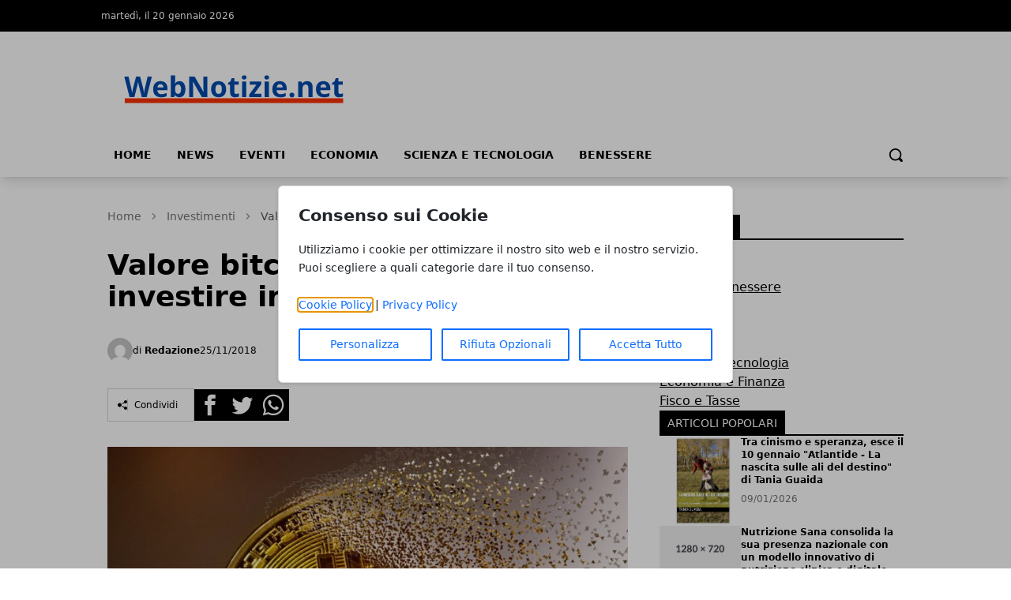

--- FILE ---
content_type: image/svg+xml
request_url: https://www.webnotizie.net/media/1833/webnotizie-logo-original.svg
body_size: 2526
content:
<svg xmlns="http://www.w3.org/2000/svg" xmlns:xlink="http://www.w3.org/1999/xlink" width="800" zoomAndPan="magnify" viewBox="0 0 600 149.999998" height="200" preserveAspectRatio="xMidYMid meet" version="1.0"><defs><g/></defs><g fill="#004aad" fill-opacity="1"><g transform="translate(51.776058, 94.125646)"><g><path d="M 49.84375 0 L 38.90625 0 L 32.765625 -23.8125 C 32.535156 -24.65625 32.144531 -26.40625 31.59375 -29.0625 C 31.050781 -31.71875 30.738281 -33.5 30.65625 -34.40625 C 30.53125 -33.289062 30.21875 -31.5 29.71875 -29.03125 C 29.226562 -26.5625 28.847656 -24.800781 28.578125 -23.75 L 22.46875 0 L 11.5625 0 L 0 -45.3125 L 9.453125 -45.3125 L 15.25 -20.578125 C 16.257812 -16.015625 16.992188 -12.054688 17.453125 -8.703125 C 17.578125 -9.890625 17.859375 -11.71875 18.296875 -14.1875 C 18.742188 -16.65625 19.164062 -18.570312 19.5625 -19.9375 L 26.15625 -45.3125 L 35.25 -45.3125 L 41.84375 -19.9375 C 42.132812 -18.800781 42.492188 -17.0625 42.921875 -14.71875 C 43.359375 -12.382812 43.691406 -10.378906 43.921875 -8.703125 C 44.128906 -10.316406 44.457031 -12.328125 44.90625 -14.734375 C 45.363281 -17.140625 45.78125 -19.085938 46.15625 -20.578125 L 51.921875 -45.3125 L 61.375 -45.3125 Z M 49.84375 0 "/></g></g></g><g fill="#004aad" fill-opacity="1"><g transform="translate(113.148773, 94.125646)"><g><path d="M 19.3125 -28.578125 C 17.3125 -28.578125 15.738281 -27.941406 14.59375 -26.671875 C 13.457031 -25.398438 12.804688 -23.597656 12.640625 -21.265625 L 25.921875 -21.265625 C 25.878906 -23.597656 25.265625 -25.398438 24.078125 -26.671875 C 22.898438 -27.941406 21.3125 -28.578125 19.3125 -28.578125 Z M 20.640625 0.625 C 15.066406 0.625 10.707031 -0.914062 7.5625 -4 C 4.425781 -7.082031 2.859375 -11.441406 2.859375 -17.078125 C 2.859375 -22.890625 4.304688 -27.378906 7.203125 -30.546875 C 10.109375 -33.722656 14.125 -35.3125 19.25 -35.3125 C 24.144531 -35.3125 27.957031 -33.914062 30.6875 -31.125 C 33.414062 -28.332031 34.78125 -24.476562 34.78125 -19.5625 L 34.78125 -14.96875 L 12.4375 -14.96875 C 12.53125 -12.28125 13.320312 -10.179688 14.8125 -8.671875 C 16.300781 -7.171875 18.390625 -6.421875 21.078125 -6.421875 C 23.160156 -6.421875 25.132812 -6.632812 27 -7.0625 C 28.863281 -7.5 30.804688 -8.191406 32.828125 -9.140625 L 32.828125 -1.828125 C 31.171875 -1.003906 29.398438 -0.390625 27.515625 0.015625 C 25.640625 0.421875 23.347656 0.625 20.640625 0.625 Z M 20.640625 0.625 "/></g></g></g><g fill="#004aad" fill-opacity="1"><g transform="translate(150.654322, 94.125646)"><g><path d="M 24.234375 -35.3125 C 28.328125 -35.3125 31.53125 -33.710938 33.84375 -30.515625 C 36.164062 -27.328125 37.328125 -22.953125 37.328125 -17.390625 C 37.328125 -11.660156 36.128906 -7.222656 33.734375 -4.078125 C 31.347656 -0.941406 28.101562 0.625 24 0.625 C 19.925781 0.625 16.734375 -0.851562 14.421875 -3.8125 L 13.765625 -3.8125 L 12.1875 0 L 4.953125 0 L 4.953125 -48.234375 L 14.421875 -48.234375 L 14.421875 -37.015625 C 14.421875 -35.585938 14.296875 -33.300781 14.046875 -30.15625 L 14.421875 -30.15625 C 16.628906 -33.59375 19.898438 -35.3125 24.234375 -35.3125 Z M 21.203125 -27.75 C 18.867188 -27.75 17.160156 -27.03125 16.078125 -25.59375 C 15.003906 -24.15625 14.453125 -21.78125 14.421875 -18.46875 L 14.421875 -17.453125 C 14.421875 -13.734375 14.972656 -11.066406 16.078125 -9.453125 C 17.179688 -7.835938 18.929688 -7.03125 21.328125 -7.03125 C 23.265625 -7.03125 24.804688 -7.925781 25.953125 -9.71875 C 27.109375 -11.507812 27.6875 -14.109375 27.6875 -17.515625 C 27.6875 -20.921875 27.101562 -23.476562 25.9375 -25.1875 C 24.78125 -26.894531 23.203125 -27.75 21.203125 -27.75 Z M 21.203125 -27.75 "/></g></g></g><g fill="#004aad" fill-opacity="1"><g transform="translate(190.825554, 94.125646)"><g><path d="M 45.90625 0 L 33.6875 0 L 13.984375 -34.28125 L 13.703125 -34.28125 C 14.097656 -28.226562 14.296875 -23.910156 14.296875 -21.328125 L 14.296875 0 L 5.703125 0 L 5.703125 -45.3125 L 17.828125 -45.3125 L 37.515625 -11.375 L 37.71875 -11.375 C 37.414062 -17.257812 37.265625 -21.425781 37.265625 -23.875 L 37.265625 -45.3125 L 45.90625 -45.3125 Z M 45.90625 0 "/></g></g></g><g fill="#004aad" fill-opacity="1"><g transform="translate(242.434434, 94.125646)"><g><path d="M 12.5 -17.390625 C 12.5 -13.960938 13.0625 -11.367188 14.1875 -9.609375 C 15.3125 -7.847656 17.144531 -6.96875 19.6875 -6.96875 C 22.207031 -6.96875 24.019531 -7.84375 25.125 -9.59375 C 26.226562 -11.34375 26.78125 -13.941406 26.78125 -17.390625 C 26.78125 -20.816406 26.222656 -23.390625 25.109375 -25.109375 C 23.992188 -26.828125 22.164062 -27.6875 19.625 -27.6875 C 17.101562 -27.6875 15.285156 -26.832031 14.171875 -25.125 C 13.054688 -23.414062 12.5 -20.835938 12.5 -17.390625 Z M 36.453125 -17.390625 C 36.453125 -11.742188 34.960938 -7.328125 31.984375 -4.140625 C 29.015625 -0.960938 24.875 0.625 19.5625 0.625 C 16.226562 0.625 13.289062 -0.101562 10.75 -1.5625 C 8.207031 -3.019531 6.253906 -5.113281 4.890625 -7.84375 C 3.535156 -10.570312 2.859375 -13.753906 2.859375 -17.390625 C 2.859375 -23.054688 4.332031 -27.457031 7.28125 -30.59375 C 10.238281 -33.738281 14.394531 -35.3125 19.75 -35.3125 C 23.070312 -35.3125 26.003906 -34.585938 28.546875 -33.140625 C 31.085938 -31.691406 33.039062 -29.613281 34.40625 -26.90625 C 35.769531 -24.195312 36.453125 -21.023438 36.453125 -17.390625 Z M 36.453125 -17.390625 "/></g></g></g><g fill="#004aad" fill-opacity="1"><g transform="translate(281.737768, 94.125646)"><g><path d="M 19.5625 -6.90625 C 21.21875 -6.90625 23.203125 -7.269531 25.515625 -8 L 25.515625 -0.96875 C 23.160156 0.09375 20.265625 0.625 16.828125 0.625 C 13.046875 0.625 10.289062 -0.328125 8.5625 -2.234375 C 6.84375 -4.148438 5.984375 -7.019531 5.984375 -10.84375 L 5.984375 -27.5625 L 1.453125 -27.5625 L 1.453125 -31.5625 L 6.671875 -34.71875 L 9.390625 -42.03125 L 15.4375 -42.03125 L 15.4375 -34.65625 L 25.140625 -34.65625 L 25.140625 -27.5625 L 15.4375 -27.5625 L 15.4375 -10.84375 C 15.4375 -9.5 15.8125 -8.503906 16.5625 -7.859375 C 17.320312 -7.222656 18.320312 -6.90625 19.5625 -6.90625 Z M 19.5625 -6.90625 "/></g></g></g><g fill="#004aad" fill-opacity="1"><g transform="translate(309.293515, 94.125646)"><g><path d="M 4.5625 -43.609375 C 4.5625 -46.691406 6.273438 -48.234375 9.703125 -48.234375 C 13.128906 -48.234375 14.84375 -46.691406 14.84375 -43.609375 C 14.84375 -42.140625 14.414062 -41 13.5625 -40.1875 C 12.707031 -39.375 11.421875 -38.96875 9.703125 -38.96875 C 6.273438 -38.96875 4.5625 -40.515625 4.5625 -43.609375 Z M 14.421875 0 L 4.953125 0 L 4.953125 -34.65625 L 14.421875 -34.65625 Z M 14.421875 0 "/></g></g></g><g fill="#004aad" fill-opacity="1"><g transform="translate(328.666209, 94.125646)"><g><path d="M 29.078125 0 L 1.703125 0 L 1.703125 -5.578125 L 17.765625 -27.4375 L 2.671875 -27.4375 L 2.671875 -34.65625 L 28.515625 -34.65625 L 28.515625 -28.515625 L 12.890625 -7.21875 L 29.078125 -7.21875 Z M 29.078125 0 "/></g></g></g><g fill="#004aad" fill-opacity="1"><g transform="translate(359.631539, 94.125646)"><g><path d="M 4.5625 -43.609375 C 4.5625 -46.691406 6.273438 -48.234375 9.703125 -48.234375 C 13.128906 -48.234375 14.84375 -46.691406 14.84375 -43.609375 C 14.84375 -42.140625 14.414062 -41 13.5625 -40.1875 C 12.707031 -39.375 11.421875 -38.96875 9.703125 -38.96875 C 6.273438 -38.96875 4.5625 -40.515625 4.5625 -43.609375 Z M 14.421875 0 L 4.953125 0 L 4.953125 -34.65625 L 14.421875 -34.65625 Z M 14.421875 0 "/></g></g></g><g fill="#004aad" fill-opacity="1"><g transform="translate(379.004234, 94.125646)"><g><path d="M 19.3125 -28.578125 C 17.3125 -28.578125 15.738281 -27.941406 14.59375 -26.671875 C 13.457031 -25.398438 12.804688 -23.597656 12.640625 -21.265625 L 25.921875 -21.265625 C 25.878906 -23.597656 25.265625 -25.398438 24.078125 -26.671875 C 22.898438 -27.941406 21.3125 -28.578125 19.3125 -28.578125 Z M 20.640625 0.625 C 15.066406 0.625 10.707031 -0.914062 7.5625 -4 C 4.425781 -7.082031 2.859375 -11.441406 2.859375 -17.078125 C 2.859375 -22.890625 4.304688 -27.378906 7.203125 -30.546875 C 10.109375 -33.722656 14.125 -35.3125 19.25 -35.3125 C 24.144531 -35.3125 27.957031 -33.914062 30.6875 -31.125 C 33.414062 -28.332031 34.78125 -24.476562 34.78125 -19.5625 L 34.78125 -14.96875 L 12.4375 -14.96875 C 12.53125 -12.28125 13.320312 -10.179688 14.8125 -8.671875 C 16.300781 -7.171875 18.390625 -6.421875 21.078125 -6.421875 C 23.160156 -6.421875 25.132812 -6.632812 27 -7.0625 C 28.863281 -7.5 30.804688 -8.191406 32.828125 -9.140625 L 32.828125 -1.828125 C 31.171875 -1.003906 29.398438 -0.390625 27.515625 0.015625 C 25.640625 0.421875 23.347656 0.625 20.640625 0.625 Z M 20.640625 0.625 "/></g></g></g><g fill="#004aad" fill-opacity="1"><g transform="translate(416.509794, 94.125646)"><g><path d="M 3.625 -4.4375 C 3.625 -6.164062 4.085938 -7.472656 5.015625 -8.359375 C 5.953125 -9.253906 7.304688 -9.703125 9.078125 -9.703125 C 10.796875 -9.703125 12.125 -9.242188 13.0625 -8.328125 C 14 -7.421875 14.46875 -6.125 14.46875 -4.4375 C 14.46875 -2.800781 13.992188 -1.507812 13.046875 -0.5625 C 12.097656 0.375 10.773438 0.84375 9.078125 0.84375 C 7.347656 0.84375 6.003906 0.382812 5.046875 -0.53125 C 4.097656 -1.457031 3.625 -2.757812 3.625 -4.4375 Z M 3.625 -4.4375 "/></g></g></g><g fill="#004aad" fill-opacity="1"><g transform="translate(434.611645, 94.125646)"><g><path d="M 36.953125 0 L 27.5 0 L 27.5 -20.234375 C 27.5 -22.742188 27.050781 -24.625 26.15625 -25.875 C 25.269531 -27.125 23.859375 -27.75 21.921875 -27.75 C 19.273438 -27.75 17.363281 -26.863281 16.1875 -25.09375 C 15.007812 -23.320312 14.421875 -20.394531 14.421875 -16.3125 L 14.421875 0 L 4.953125 0 L 4.953125 -34.65625 L 12.1875 -34.65625 L 13.453125 -30.21875 L 13.984375 -30.21875 C 15.035156 -31.894531 16.484375 -33.160156 18.328125 -34.015625 C 20.179688 -34.878906 22.285156 -35.3125 24.640625 -35.3125 C 28.671875 -35.3125 31.726562 -34.21875 33.8125 -32.03125 C 35.90625 -29.851562 36.953125 -26.707031 36.953125 -22.59375 Z M 36.953125 0 "/></g></g></g><g fill="#004aad" fill-opacity="1"><g transform="translate(476.332704, 94.125646)"><g><path d="M 19.3125 -28.578125 C 17.3125 -28.578125 15.738281 -27.941406 14.59375 -26.671875 C 13.457031 -25.398438 12.804688 -23.597656 12.640625 -21.265625 L 25.921875 -21.265625 C 25.878906 -23.597656 25.265625 -25.398438 24.078125 -26.671875 C 22.898438 -27.941406 21.3125 -28.578125 19.3125 -28.578125 Z M 20.640625 0.625 C 15.066406 0.625 10.707031 -0.914062 7.5625 -4 C 4.425781 -7.082031 2.859375 -11.441406 2.859375 -17.078125 C 2.859375 -22.890625 4.304688 -27.378906 7.203125 -30.546875 C 10.109375 -33.722656 14.125 -35.3125 19.25 -35.3125 C 24.144531 -35.3125 27.957031 -33.914062 30.6875 -31.125 C 33.414062 -28.332031 34.78125 -24.476562 34.78125 -19.5625 L 34.78125 -14.96875 L 12.4375 -14.96875 C 12.53125 -12.28125 13.320312 -10.179688 14.8125 -8.671875 C 16.300781 -7.171875 18.390625 -6.421875 21.078125 -6.421875 C 23.160156 -6.421875 25.132812 -6.632812 27 -7.0625 C 28.863281 -7.5 30.804688 -8.191406 32.828125 -9.140625 L 32.828125 -1.828125 C 31.171875 -1.003906 29.398438 -0.390625 27.515625 0.015625 C 25.640625 0.421875 23.347656 0.625 20.640625 0.625 Z M 20.640625 0.625 "/></g></g></g><g fill="#004aad" fill-opacity="1"><g transform="translate(513.83824, 94.125646)"><g><path d="M 19.5625 -6.90625 C 21.21875 -6.90625 23.203125 -7.269531 25.515625 -8 L 25.515625 -0.96875 C 23.160156 0.09375 20.265625 0.625 16.828125 0.625 C 13.046875 0.625 10.289062 -0.328125 8.5625 -2.234375 C 6.84375 -4.148438 5.984375 -7.019531 5.984375 -10.84375 L 5.984375 -27.5625 L 1.453125 -27.5625 L 1.453125 -31.5625 L 6.671875 -34.71875 L 9.390625 -42.03125 L 15.4375 -42.03125 L 15.4375 -34.65625 L 25.140625 -34.65625 L 25.140625 -27.5625 L 15.4375 -27.5625 L 15.4375 -10.84375 C 15.4375 -9.5 15.8125 -8.503906 16.5625 -7.859375 C 17.320312 -7.222656 18.320312 -6.90625 19.5625 -6.90625 Z M 19.5625 -6.90625 "/></g></g></g><path stroke-linecap="butt" transform="matrix(0.75, 0.000000000000000033, -0.000000000000000033, 0.75, 52.714855, 97.101047)" fill="none" stroke-linejoin="miter" d="M -0.0000146333 7.000688 L 649.380232 7.000688 " stroke="#fc3000" stroke-width="14" stroke-opacity="1" stroke-miterlimit="4"/></svg>